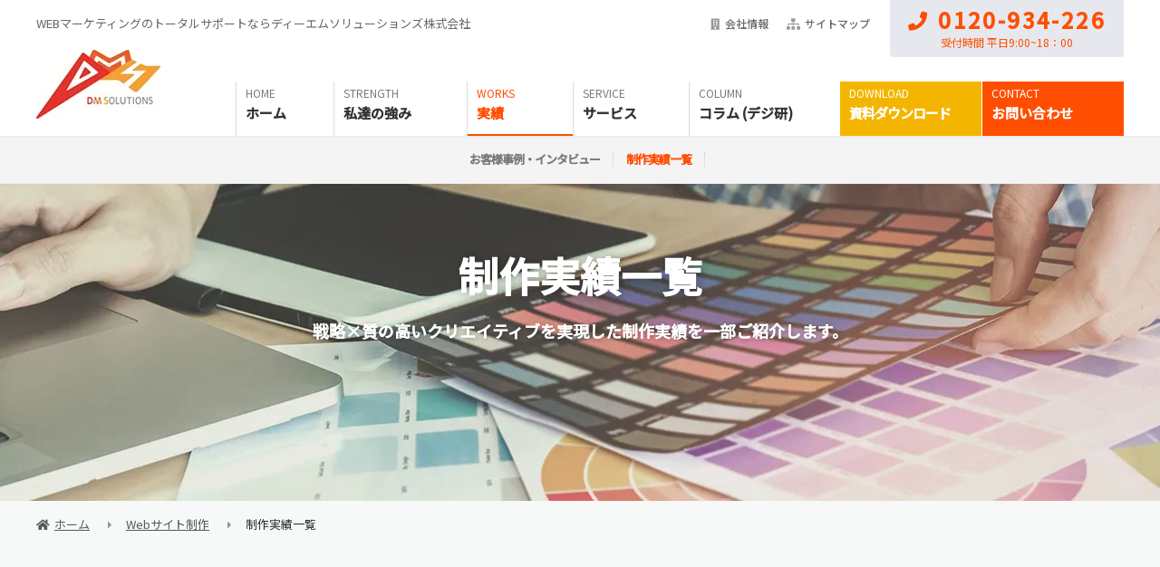

--- FILE ---
content_type: text/html; charset=UTF-8
request_url: https://digital-marketing.jp/production/page/6/
body_size: 8077
content:
<!DOCTYPE html><html lang="ja">
<head>
	<meta charset="UTF-8" />
	<title>ホームページ制作実績一覧｜東京・大阪のWebマーケティング・SEO相談はDMソリューションズ</title>
	<meta name="viewport" content="width=device-width,initial-scale=1.0,maximum-scale=1.0,user-scalable=no" />
	<meta name="format-detection" content="telephone=no" />
	<meta http-equiv="Content-Style-Type" content="text/css" />
	<meta http-equiv="Content-Script-Type" content="text/javascript" />
	<link href="https://digital-marketing.jp/wp-content/themes/digiken/img/favicon.ico" rel="shortcut icon" type="image/x-icon" />
	<link href="https://digital-marketing.jp/wp-content/themes/digiken/img/homeicon.png" rel="apple-touch-icon" />
  	<link href="https://digital-marketing.jp/wp-content/themes/digiken/style.css?1765873485" type="text/css" rel="stylesheet" as="style" />
		<script src="https://ajax.googleapis.com/ajax/libs/webfont/1/webfont.js" async></script>
	<meta name='robots' content='max-image-preview:large' />

<!-- All In One SEO Pack 3.7.1[69,91] -->
<meta name="description"  content="ホームページ制作実績一覧。戦略×質の高いクリエイティブを実現した制作実績を一部ご紹介します。ディーエムソリューションズはSEO、制作、広告をミックスしたマーケティング施策でお客様のサイトを改善いたします。" />
<link rel="prev" href="https://digital-marketing.jp/production/page/5/" />

<link rel="canonical" href="https://digital-marketing.jp/production/page/6/" />
<!-- All In One SEO Pack -->
<link rel='dns-prefetch' href='//s.w.org' />
<link rel="alternate" type="application/rss+xml" title="ディーエムソリューションズのデジタルマーケティング情報サイト &raquo; フィード" href="https://digital-marketing.jp/feed/" />
<link rel="alternate" type="application/rss+xml" title="ディーエムソリューションズのデジタルマーケティング情報サイト &raquo; コメントフィード" href="https://digital-marketing.jp/comments/feed/" />
<!-- digital-marketing.jp is managing ads with Advanced Ads 1.39.4 – https://wpadvancedads.com/ --><!--noptimize--><script id="digit-ready">
			window.advanced_ads_ready=function(e,a){a=a||"complete";var d=function(e){return"interactive"===a?"loading"!==e:"complete"===e};d(document.readyState)?e():document.addEventListener("readystatechange",(function(a){d(a.target.readyState)&&e()}),{once:"interactive"===a})},window.advanced_ads_ready_queue=window.advanced_ads_ready_queue||[];		</script>
		<!--/noptimize--><link rel="stylesheet" as="style" id='ts_fab_css-css' href='https://digital-marketing.jp/wp-content/plugins/fancier-author-box/css/ts-fab.min.css?ver=1.4'  type='text/css' media='all' />
<link rel="stylesheet" as="style" id='toc-screen-css' href='https://digital-marketing.jp/wp-content/plugins/table-of-contents-plus/screen.min.css?ver=2302'  type='text/css' media='all' />
<script type='text/javascript' src='https://digital-marketing.jp/wp-includes/js/jquery/jquery.min.js?ver=3.6.0' id='jquery-core-js'></script>
<script type='text/javascript' src='https://digital-marketing.jp/wp-includes/js/jquery/jquery-migrate.min.js?ver=3.3.2' id='jquery-migrate-js'></script>
<script type='text/javascript' src='https://digital-marketing.jp/wp-content/plugins/fancier-author-box/js/ts-fab.min.js?ver=1.4' id='ts_fab_js-js'></script>
<link rel="https://api.w.org/" href="https://digital-marketing.jp/wp-json/" />  <!-- <script src="https://code.jquery.com/jquery-2.2.4.min.js"></script> -->
  <script src="https://code.jquery.com/jquery-3.6.4.min.js"></script>
	<script src="https://digital-marketing.jp/wp-content/themes/digiken/js/content.js" type="text/javascript"></script>
	<!-- Optimize Next -->
	<script>(function(p,r,o,j,e,c,t,g){
	p['_'+t]={};g=r.createElement('script');g.src='https://www.googletagmanager.com/gtm.js?id=GTM-'+t;r[o].prepend(g);
	g=r.createElement('style');g.innerText='.'+e+t+'{visibility:hidden!important}';r[o].prepend(g);
	r[o][j].add(e+t);setTimeout(function(){if(r[o][j].contains(e+t)){r[o][j].remove(e+t);p['_'+t]=0}},c)
	})(window,document,'documentElement','classList','loading',2000,'5ZL774JM')</script>
	<!-- End Optimize Next -->
	<!-- Google Tag Manager -->
	<script>if(!is_lh()){(function(w,d,s,l,i){w[l]=w[l]||[];w[l].push({'gtm.start':
	new Date().getTime(),event:'gtm.js'});var f=d.getElementsByTagName(s)[0],
	j=d.createElement(s),dl=l!='dataLayer'?'&l='+l:'';j.async=true;j.src=
	'https://www.googletagmanager.com/gtm.js?id='+i+dl;f.parentNode.insertBefore(j,f);
	})(window,document,'script','dataLayer','GTM-MSL5Q6');}</script>
	<script>if(!is_lh()){(function(w,d,s,l,i){w[l]=w[l]||[];w[l].push({'gtm.start':
	new Date().getTime(),event:'gtm.js'});var f=d.getElementsByTagName(s)[0],
	j=d.createElement(s),dl=l!='dataLayer'?'&l='+l:'';j.async=true;j.src=
	'https://www.googletagmanager.com/gtm.js?id='+i+dl;f.parentNode.insertBefore(j,f);
	})(window,document,'script','dataLayer','GTM-KVB5PVD');}</script>
	<!-- End Google Tag Manager -->
</head>
<body>
	<!-- Google Tag Manager (noscript) -->
	<noscript><iframe src="//www.googletagmanager.com/ns.html?id=GTM-MSL5Q6" height="0" width="0" style="display:none;visibility:hidden"></iframe></noscript>
	<noscript><iframe src="//www.googletagmanager.com/ns.html?id=GTM-KVB5PVD" height="0" width="0" style="display:none;visibility:hidden"></iframe></noscript>
	<!-- End Google Tag Manager (noscript) -->
	<header>
		<div class="cont cf">
			<div class="logo" itemscope itemtype="http://schema.org/Organization"><a itemprop="url" href="https://digital-marketing.jp/"><img itemprop="logo" src="https://digital-marketing.jp/wp-content/themes/digiken/img/hlogo.jpg" alt="DM SOLUTIONS" /></a></div>
			<div class="h1">WEBマーケティングのトータルサポートならディーエムソリューションズ株式会社</div>			<ul class="sm pc cf">
				<li><a href="https://www.dm-s.co.jp/company/about/" target="_blank"><i class="fas fa-building"></i>会社情報</a></li>
				<li><a href="https://digital-marketing.jp/sitemap/"><i class="fas fa-sitemap"></i>サイトマップ</a></li>
			</ul>
			<div class="tel"><a href="tel:0120-934-226"><i class="fas fa-phone"></i>0120-934-226</a><span>受付時間 平日9:00~18：00</span></div>
			<nav>
				<ul class="cf">
					<li><a href="https://digital-marketing.jp/" data-before="HOME">ホーム</a></li>
					<li><a href="https://digital-marketing.jp/strength/" data-before="STRENGTH">私達の強み</a></li>
					<li class="on"><a href="https://digital-marketing.jp/success/" data-before="WORKS">実績</a>
						<div>
              <div>
                <ul class="cf">
                  <li><a href="https://digital-marketing.jp/success/">お客様事例・インタビュー</a></li>
                </ul>
                <ul class="cf">
                  <li class="on"><a href="https://digital-marketing.jp/production/">制作実績一覧</a></li>
                </ul>
                <div>
                  <ul>
                    <li><a href="https://digital-marketing.jp/inquiry-list/document-request/#tab2">Webマーケティング実績資料</a></li>
                    <li><a href="https://digital-marketing.jp/inquiry-list/contact/" target="_blank">サービスのお問い合わせ</a></li>
                  </ul>
                </div>
              </div>
						</div>
					</li>
					<li><a href="https://digital-marketing.jp/service/" data-before="SERVICE">サービス</a>
            <div>
              <div>
                <ul class="cf">
                  <li>
                    <a href="https://digital-marketing.jp/service/seo-service/">SEOコンサルティング</a>
                    <ul>
                      <li><a href="https://digital-marketing.jp/service/seo-service/internal-measures/">内部施策</a></li>
                      <li><a href="https://digital-marketing.jp/service/seo-service/google-penalty/">ペナルティ解除</a></li>
                      <li><a href="https://digital-marketing.jp/service/seo-service/renewal-seo/">リニューアルSEO</a></li>
                      <li><a href="https://intimateseo.com/">IntimateSEO</a></li>
                    </ul>
                  </li>
                  <li>
                    <a href="https://digital-marketing.jp/service/contents-marketing/">コンテンツマーケティング</a>
                    <ul>
                      <li><a href="https://digital-marketing.jp/service/contents-marketing/ai-lighting/">AIライティング</a></li>
                    </ul>
                  </li>
                </ul>
                <ul class="cf">
                  <li>
                    <a href="https://digital-marketing.jp/service/creative/">Webサイト制作</a>
                    <ul>
                      <li><a href="https://digital-marketing.jp/service/creative/web/">Webサイト制作</a></li>
						          <li><a href="https://digital-marketing.jp/lp/shopify/">Shopify制作代行</a></li>
                      <li><a href="https://digital-marketing.jp/service/creative/lp-banner/">LP・バナー制作</a></li>
                      <li><a href="https://digital-marketing.jp/service/creative/ui/">UI改善提案</a></li>
                      <li><a href="https://digital-marketing.jp/service/creative/ownedmedia/">オウンドメディア制作</a></li>
                    </ul>
                  </li>
                </ul>
                <ul class="cf">
                  <li><a href="https://digital-marketing.jp/service/ad-technology/">広告運用</a></li>
                  <li><a href="https://digital-marketing.jp/service/sns-operation/">SNS運用代行</a></li>
                  <li><a href="https://digital-marketing.jp/service/seo-service/tokyo/">東京オフィス</a></li>
                  <li><a href="https://digital-marketing.jp/service/seo-service/osaka/">大阪オフィス</a></li>
                </ul>
                <div>
                  <ul>
                    <li><a href="https://digital-marketing.jp/inquiry-list/document-request/#tab2">Webマーケティング実績資料</a></li>
                    <li><a href="https://digital-marketing.jp/inquiry-list/contact/" target="_blank">サービスのお問い合わせ</a></li>
                  </ul>
                </div>
              </div>
              
            </div>
					</li>
					<!--<li><a href="https://digital-marketing.jp/seminar/" data-before="SEMINAR">セミナー情報</a></li>-->
					<li class="sp"><a href="https://www.dm-s.co.jp/company/" data-before="COMPANY">会社情報</a>
						<div>
              <div>
                <ul class="cf">
                  <li><a href="https://www.dm-s.co.jp/company/about/" target="_blank">会社概要</a></li>
                  <li><a href="https://www.dm-s.co.jp/company/office/" target="_blank">アクセス</a></li>
                  <li><a href="https://www.dm-s.co.jp/personal_data/" target="_blank">個人情報の取扱について</a></li>
                  <li><a href="https://digital-marketing.jp/privacy-policy/">プライバシーポリシー</a></li>
                  <li><a href="https://www.dm-s.co.jp/antisocial_forces/" target="_blank">反社会的勢力に対する基本方針</a></li>
                </ul>
              </div>
                
						</div>
					</li>
					<li><a href="https://digital-marketing.jp/column/" data-before="COLUMN">コラム (デジ研)</a>
						<div>
              <div>
                <ul class="cf">
                  <li><a href="https://digital-marketing.jp/seo/">SEO</a></li>
                  <li><a href="https://digital-marketing.jp/access-analysis/">アクセス解析</a></li>
                </ul>
                <ul class="cf">
                  <li><a href="https://digital-marketing.jp/contentmarketing/">コンテンツマーケティング</a></li>
                  <li><a href="https://digital-marketing.jp/ad-technology/">Web広告</a></li>
                </ul>
                <ul class="cf">
                  <li><a href="https://digital-marketing.jp/sns-marketing/">SNSマーケティング</a></li>
                  <li><a href="https://digital-marketing.jp/creative/">Web制作</a></li>
                </ul>
                <ul class="cf">
                  <li><a href="https://digital-marketing.jp/marketing-general/">マーケティング全般</a></li>
                </ul>
                <div>
                  <ul>
                    <li><a href="https://digital-marketing.jp/inquiry-list/document-request/">お役立ち資料</a></li>
                    <li><a href="https://digital-marketing.jp/inquiry-list/contact/" target="_blank">サービスのお問い合わせ</a></li>
                  </ul>
                </div>
              </div>
						</div>
					</li>
					<li class="h_download"><a href="https://digital-marketing.jp/inquiry-list/document-request/" data-before="DOWNLOAD" data-cta-click="cta_gnav_download">資料ダウンロード</a></li>
					<li class="h_contact"><a href="https://digital-marketing.jp/inquiry-list/contact/" data-before="CONTACT" target="_blank" data-cta-click="cta_gnav_contact">お問い合わせ</a></li>
				</ul>
			</nav>
		</div>
	</header><div class="subbnr production">
	<div class="cont anim">
		<h1 class="ap1">制作実績一覧</h1>
		<p class="ap2">戦略×質の高いクリエイティブを<br class="sp">実現した制作実績を一部ご紹介します。</p>
	</div>
</div>
<div class="breadcrumbs">
	<div itemscope itemtype="http://schema.org/BreadcrumbList">
		<span itemprop="itemListElement" itemscope itemtype="http://schema.org/ListItem"><a itemprop="item" href="https://digital-marketing.jp" class="home"><span itemprop="name">ホーム</span></a><meta itemprop="position" content="1"></span><span itemprop="itemListElement" itemscope itemtype="http://schema.org/ListItem"><a itemprop="item" href="https://digital-marketing.jp/service/creative/" class="post"><span itemprop="name">Webサイト制作</span></a><meta itemprop="position" content="2"></span><span itemprop="itemListElement" itemscope itemtype="http://schema.org/ListItem"><span itemprop="name">制作実績一覧</span><meta itemprop="position" content="3"></span>	</div>
</div>

<div class="production_list production">
	<div class="cont anim">
    <ul class="link ap3" id="link">
      <li class="on"><a href="/production/#link">ALL</a></li>
      <li><a href='/production_cat/site/#link'>Webサイト制作実績</a></li>
      <li><a href='/production_cat/lp/#link'>LP制作実績</a></li>
      <li><a href='/production_cat/banner/#link'>バナー制作実績</a></li>
      <li><a href='/production_cat/other/#link'>その他制作実績</a></li>
    </ul>
    <h2 class="t4 ap4"><span>Works</span>ALL</h2>
		
				<div class="list">
			      			<div class="ap5">
        <div class="img">
          <a href="https://digital-marketing.jp/production/owend-media-service/">
            <img width="420" height="294" src="//digital-marketing.jp/wp-content/uploads/2020/12/12_DMS-success-fee-own-media_420_294-1.png" class="attachment-production-thumb size-production-thumb wp-post-image" alt="" loading="lazy" />            <span>LP制作実績</span>          </a>
        </div>
        <div class="tx">
          <h3><a href="https://digital-marketing.jp/production/owend-media-service/">「成果報酬型オウンドメディア」LP</a></h3>
          <p>業種：サービス業</p>
          <p>実施した施策：<span>SEOコンサルティングサービス</span><span>LP制作</span></p>
          <div class="tag"><a href="https://digital-marketing.jp/production_tag/btob/" rel="tag">BtoB</a><a href="https://digital-marketing.jp/production_tag/responsive/" rel="tag">レスポンシブ</a><a href="https://digital-marketing.jp/production_tag/pc/" rel="tag">PC</a><a href="https://digital-marketing.jp/production_tag/sp/" rel="tag">SP</a></div>
        </div>
        			</div>
			      			<div class="ap5">
        <div class="img">
          <a href="https://digital-marketing.jp/production/dms-dmwatch/">
            <img width="420" height="294" src="//digital-marketing.jp/wp-content/uploads/2020/12/11_dm-watch_420_294-1.png" class="attachment-production-thumb size-production-thumb wp-post-image" alt="" loading="lazy" />            <span>その他制作実績</span>          </a>
        </div>
        <div class="tx">
          <h3><a href="https://digital-marketing.jp/production/dms-dmwatch/">「DM Watch」ブランドサイト</a></h3>
          <p>業種：サービス業</p>
          <p>実施した施策：<span>SEOコンサルティングサービス</span><span>オウンドメディア制作</span></p>
          <div class="tag"><a href="https://digital-marketing.jp/production_tag/btob/" rel="tag">BtoB</a><a href="https://digital-marketing.jp/production_tag/responsive/" rel="tag">レスポンシブ</a><a href="https://digital-marketing.jp/production_tag/pc/" rel="tag">PC</a><a href="https://digital-marketing.jp/production_tag/sp/" rel="tag">SP</a></div>
        </div>
        			</div>
			      			<div class="ap5">
        <div class="img">
          <a href="https://digital-marketing.jp/production/dms-contents-box/">
            <img width="420" height="294" src="//digital-marketing.jp/wp-content/uploads/2020/12/10_contentsbox4_420_294-1.png" class="attachment-production-thumb size-production-thumb wp-post-image" alt="" loading="lazy" />            <span>その他制作実績</span>          </a>
        </div>
        <div class="tx">
          <h3><a href="https://digital-marketing.jp/production/dms-contents-box/">「Contents Box4」ブランドサイト</a></h3>
          <p>業種：サービス業</p>
          <p>実施した施策：<span>SEOコンサルティングサービス</span><span>オウンドメディア制作</span></p>
          <div class="tag"><a href="https://digital-marketing.jp/production_tag/btob/" rel="tag">BtoB</a><a href="https://digital-marketing.jp/production_tag/responsive/" rel="tag">レスポンシブ</a><a href="https://digital-marketing.jp/production_tag/pc/" rel="tag">PC</a><a href="https://digital-marketing.jp/production_tag/sp/" rel="tag">SP</a></div>
        </div>
        			</div>
			      			<div class="ap5">
        <div class="img">
          <a href="https://digital-marketing.jp/production/dms-contents-lp/">
            <img width="420" height="294" src="//digital-marketing.jp/wp-content/uploads/2020/12/09_DMS-content-marketing_420_294-1.png" class="attachment-production-thumb size-production-thumb wp-post-image" alt="" loading="lazy" />            <span>LP制作実績</span>          </a>
        </div>
        <div class="tx">
          <h3><a href="https://digital-marketing.jp/production/dms-contents-lp/">「DMSコンテンツマーケティング」LP</a></h3>
          <p>業種：サービス業</p>
          <p>実施した施策：<span>SEOコンサルティングサービス</span><span>LP制作</span></p>
          <div class="tag"><a href="https://digital-marketing.jp/production_tag/btob/" rel="tag">BtoB</a><a href="https://digital-marketing.jp/production_tag/pc/" rel="tag">PC</a></div>
        </div>
        			</div>
			      			<div class="ap5">
        <div class="img">
          <a href="https://digital-marketing.jp/production/dms-seo/">
            <img width="420" height="294" src="//digital-marketing.jp/wp-content/uploads/2020/12/08_DMS-seo_420_294-1.png" class="attachment-production-thumb size-production-thumb wp-post-image" alt="" loading="lazy" />            <span>LP制作実績</span>          </a>
        </div>
        <div class="tx">
          <h3><a href="https://digital-marketing.jp/production/dms-seo/">「DMS SEOコンサルティングサービス」LP</a></h3>
          <p>業種：サービス業</p>
          <p>実施した施策：<span>SEOコンサルティングサービス</span><span>LP制作</span><span>バナー制作</span></p>
          <div class="tag"><a href="https://digital-marketing.jp/production_tag/btob/" rel="tag">BtoB</a><a href="https://digital-marketing.jp/production_tag/pc/" rel="tag">PC</a></div>
        </div>
        			</div>
			      			<div class="ap5">
        <div class="img">
          <a href="https://digital-marketing.jp/production/service-box/">
            <img width="420" height="294" src="//digital-marketing.jp/wp-content/uploads/2020/12/07_servicebox_420_294-1.png" class="attachment-production-thumb size-production-thumb wp-post-image" alt="" loading="lazy" />            <span>Webサイト制作実績</span>          </a>
        </div>
        <div class="tx">
          <h3><a href="https://digital-marketing.jp/production/service-box/">「SERVICE BOX」サービスページ</a></h3>
          <p>業種：サービス業</p>
          <p>実施した施策：<span>SEOコンサルティングサービス</span><span>Webサイト制作</span></p>
          <div class="tag"><a href="https://digital-marketing.jp/production_tag/btob/" rel="tag">BtoB</a><a href="https://digital-marketing.jp/production_tag/responsive/" rel="tag">レスポンシブ</a><a href="https://digital-marketing.jp/production_tag/pc/" rel="tag">PC</a><a href="https://digital-marketing.jp/production_tag/sp/" rel="tag">SP</a></div>
        </div>
        			</div>
			      			<div class="ap5">
        <div class="img">
          <a href="https://digital-marketing.jp/production/richefo/">
            <img width="420" height="294" src="//digital-marketing.jp/wp-content/uploads/2020/12/06_richefo_420_294-1.png" class="attachment-production-thumb size-production-thumb wp-post-image" alt="" loading="lazy" />            <span>LP制作実績</span>          </a>
        </div>
        <div class="tx">
          <h3><a href="https://digital-marketing.jp/production/richefo/">「Rich EFO」LP</a></h3>
          <p>業種：サービス業</p>
          <p>実施した施策：<span>SEOコンサルティングサービス</span><span>LP制作</span></p>
          <div class="tag"><a href="https://digital-marketing.jp/production_tag/btob/" rel="tag">BtoB</a><a href="https://digital-marketing.jp/production_tag/responsive/" rel="tag">レスポンシブ</a><a href="https://digital-marketing.jp/production_tag/pc/" rel="tag">PC</a><a href="https://digital-marketing.jp/production_tag/sp/" rel="tag">SP</a></div>
        </div>
        			</div>
			      			<div class="ap5">
        <div class="img">
          <a href="https://digital-marketing.jp/production/beeme-repeat/">
            <img width="420" height="294" src="//digital-marketing.jp/wp-content/uploads/2020/12/05_repeat-beeme_420_294.png" class="attachment-production-thumb size-production-thumb wp-post-image" alt="" loading="lazy" />            <span>LP制作実績</span>          </a>
        </div>
        <div class="tx">
          <h3><a href="https://digital-marketing.jp/production/beeme-repeat/">「Repeat BeeMe」LP</a></h3>
          <p>業種：販売業</p>
          <p>実施した施策：<span>SEOコンサルティングサービス</span><span>LP制作</span></p>
          <div class="tag"><a href="https://digital-marketing.jp/production_tag/responsive/" rel="tag">レスポンシブ</a><a href="https://digital-marketing.jp/production_tag/pc/" rel="tag">PC</a><a href="https://digital-marketing.jp/production_tag/sp/" rel="tag">SP</a><a href="https://digital-marketing.jp/production_tag/btoc/" rel="tag">BtoC</a><a href="https://digital-marketing.jp/production_tag/ec/" rel="tag">ECサイト</a></div>
        </div>
        			</div>
			      			<div class="ap5">
        <div class="img">
          <a href="https://digital-marketing.jp/production/beeme-lp/">
            <img width="420" height="294" src="//digital-marketing.jp/wp-content/uploads/2020/12/04_beeme-campaign_420_294.png" class="attachment-production-thumb size-production-thumb wp-post-image" alt="" loading="lazy" />            <span>LP制作実績</span>          </a>
        </div>
        <div class="tx">
          <h3><a href="https://digital-marketing.jp/production/beeme-lp/">「マヌカハニー専門店 BeeMe」キャンペーンLP</a></h3>
          <p>業種：販売業</p>
          <p>実施した施策：<span>SEOコンサルティングサービス</span><span>LP制作</span><span>バナー制作</span></p>
          <div class="tag"><a href="https://digital-marketing.jp/production_tag/pc/" rel="tag">PC</a><a href="https://digital-marketing.jp/production_tag/sp/" rel="tag">SP</a><a href="https://digital-marketing.jp/production_tag/btoc/" rel="tag">BtoC</a><a href="https://digital-marketing.jp/production_tag/ec/" rel="tag">ECサイト</a><a href="https://digital-marketing.jp/production_tag/dynamic-serving/" rel="tag">ダイナミックサービング</a></div>
        </div>
        			</div>
			      			<div class="ap5">
        <div class="img">
          <a href="https://digital-marketing.jp/production/beeme-2/">
            <img width="420" height="294" src="//digital-marketing.jp/wp-content/uploads/2020/12/03_beeme_420_294.png" class="attachment-production-thumb size-production-thumb wp-post-image" alt="" loading="lazy" />            <span>Webサイト制作実績</span>          </a>
        </div>
        <div class="tx">
          <h3><a href="https://digital-marketing.jp/production/beeme-2/">「マヌカハニー専門店 BeeMe」ブランドサイト</a></h3>
          <p>業種：販売業</p>
          <p>実施した施策：<span>SEOコンサルティングサービス</span><span>コンテンツマーケティング</span><span>Webサイト制作</span><span>オウンドメディア制作</span></p>
          <div class="tag"><a href="https://digital-marketing.jp/production_tag/responsive/" rel="tag">レスポンシブ</a><a href="https://digital-marketing.jp/production_tag/pc/" rel="tag">PC</a><a href="https://digital-marketing.jp/production_tag/sp/" rel="tag">SP</a><a href="https://digital-marketing.jp/production_tag/btoc/" rel="tag">BtoC</a><a href="https://digital-marketing.jp/production_tag/ec/" rel="tag">ECサイト</a></div>
        </div>
        			</div>
			      			<div class="ap5">
        <div class="img">
          <a href="https://digital-marketing.jp/production/dms-corp/">
            <img width="420" height="294" src="//digital-marketing.jp/wp-content/uploads/2020/12/02_DMS-corporate_420_294.png" class="attachment-production-thumb size-production-thumb wp-post-image" alt="" loading="lazy" />            <span>Webサイト制作実績</span>          </a>
        </div>
        <div class="tx">
          <h3><a href="https://digital-marketing.jp/production/dms-corp/">「ディーエムソリューションズ」コーポレートサイト</a></h3>
          <p>業種：サービス業</p>
          <p>実施した施策：<span>サイトリニューアル時SEO支援</span><span>Webサイト制作</span></p>
          <div class="tag"><a href="https://digital-marketing.jp/production_tag/btob/" rel="tag">BtoB</a><a href="https://digital-marketing.jp/production_tag/responsive/" rel="tag">レスポンシブ</a><a href="https://digital-marketing.jp/production_tag/pc/" rel="tag">PC</a><a href="https://digital-marketing.jp/production_tag/sp/" rel="tag">SP</a></div>
        </div>
        			</div>
			      			<div class="ap5">
        <div class="img">
          <a href="https://digital-marketing.jp/production/dm-s-saiyou/">
            <img width="420" height="294" src="//digital-marketing.jp/wp-content/uploads/2020/11/01_DMS-recruit-cap.png" class="attachment-production-thumb size-production-thumb wp-post-image" alt="" loading="lazy" />            <span>Webサイト制作実績</span>          </a>
        </div>
        <div class="tx">
          <h3><a href="https://digital-marketing.jp/production/dm-s-saiyou/">「ディーエムソリューションズ」採用サイト</a></h3>
          <p>業種：サービス業</p>
          <p>実施した施策：<span>サイトリニューアル時SEO支援</span><span>Webサイト制作</span></p>
          <div class="tag"><a href="https://digital-marketing.jp/production_tag/btob/" rel="tag">BtoB</a><a href="https://digital-marketing.jp/production_tag/pc/" rel="tag">PC</a></div>
        </div>
        			</div>
					</div>
		<div class="cspager"><div class="pns"><span>72</span>件中 61～72件を表示</div><div class="nums"><a class="prev page-numbers" href="https://digital-marketing.jp/production/page/5/">« 前へ</a>
<a class="page-numbers" href="https://digital-marketing.jp/production/page/1/">1</a>
<span class="page-numbers dots">&hellip;</span>
<a class="page-numbers" href="https://digital-marketing.jp/production/page/4/">4</a>
<a class="page-numbers" href="https://digital-marketing.jp/production/page/5/">5</a>
<span aria-current="page" class="page-numbers current">6</span></div></div>			</div>  
</div>
<div class="production_search">
  <h2>Search</h2>
  <div>
    <dl>
      <dt>キーワードから制作実績を探す</dt>
      <dd>
        <a href='https://digital-marketing.jp/production_tag/btob/'>BtoB</a><a href='https://digital-marketing.jp/production_tag/responsive/'>レスポンシブ</a><a href='https://digital-marketing.jp/production_tag/pc/'>PC</a><a href='https://digital-marketing.jp/production_tag/sp/'>SP</a><a href='https://digital-marketing.jp/production_tag/btoc/'>BtoC</a><a href='https://digital-marketing.jp/production_tag/ec/'>ECサイト</a><a href='https://digital-marketing.jp/production_tag/corporate/'>コーポレートサイト</a><a href='https://digital-marketing.jp/production_tag/service/'>サービスサイト</a><a href='https://digital-marketing.jp/production_tag/portal/'>ポータルサイト</a><a href='https://digital-marketing.jp/production_tag/job/'>求人サイト</a><a href='https://digital-marketing.jp/production_tag/recruitment/'>採用サイト</a><a href='https://digital-marketing.jp/production_tag/dynamic-serving/'>ダイナミックサービング</a><a href='https://digital-marketing.jp/production_tag/construction/'>建設</a><a href='https://digital-marketing.jp/production_tag/training-camp-license/'>合宿免許</a><a href='https://digital-marketing.jp/production_tag/funeral/'>葬儀</a><a href='https://digital-marketing.jp/production_tag/human-resources-service/'>人材サービス／アウトソーシング／コールセンター</a><a href='https://digital-marketing.jp/production_tag/golf-course/'>ゴルフ場</a><a href='https://digital-marketing.jp/production_tag/system-service/'>システムサービス</a><a href='https://digital-marketing.jp/production_tag/contact-lens/'>コンタクトレンズ</a><a href='https://digital-marketing.jp/production_tag/education/'>教育</a><a href='https://digital-marketing.jp/production_tag/purchase/'>買取/リサイクルショップ</a><a href='https://digital-marketing.jp/production_tag/professional/'>士業</a><a href='https://digital-marketing.jp/production_tag/retail/'>小売</a><a href='https://digital-marketing.jp/production_tag/warehouse/'>倉庫</a><a href='https://digital-marketing.jp/production_tag/housekeeping/'>家事代行</a><a href='https://digital-marketing.jp/production_tag/internet/'>インターネット／広告／メディア</a><a href='https://digital-marketing.jp/production_tag/food/'>食品</a><a href='https://digital-marketing.jp/production_tag/medical/'>医療</a><a href='https://digital-marketing.jp/production_tag/maker/'>メーカー</a><a href='https://digital-marketing.jp/production_tag/lp/'>LP</a><a href='https://digital-marketing.jp/production_tag/partition/'>パーテーション</a><a href='https://digital-marketing.jp/production_tag/office/'>オフィス</a><a href='https://digital-marketing.jp/production_tag/interior/'>内装</a><a href='https://digital-marketing.jp/production_tag/%e5%ae%97%e6%95%99/'>宗教</a><a href='https://digital-marketing.jp/production_tag/%e3%82%a4%e3%83%99%e3%83%b3%e3%83%88/'>イベント</a><a href='https://digital-marketing.jp/production_tag/%e3%82%ad%e3%83%a3%e3%83%b3%e3%83%9a%e3%83%bc%e3%83%b3/'>キャンペーン</a><a href='https://digital-marketing.jp/production_tag/%e4%ba%ba%e6%9d%90%e3%82%b5%e3%83%bc%e3%83%93%e3%82%b9/'>人材サービス</a>      </dd>
    </dl>
  </div>  
</div>
		<hr class="pos" id="contact" />
	<div class="fcta_n">
		<div class="cont anim">
			<div class="title01 ap1"><span><span>Contact</span>お問い合わせ</span></div>
			<div class="bx ap2">
				<p>Webマーケティングに関わる施策全般をワンストップで<br class="sp">ご提供します。<br class="pc">お気軽にご相談ください。</p>
				<div class="tel"><a href="tel:0120-934-226">0120-934-226</a></div>
				<div class="btns">
					<div>
						<div class="ti">関連資料ダウンロードはこちら</div>
						<div class="btn other"><a href="https://digital-marketing.jp/inquiry-list/document-request/" data-cta-click="cta_fcta_download">無料資料ダウンロード</a></div>
					</div>
					<div>
						<div class="ti">サービスのお問い合わせはこちら</div>
						<div class="btn btn_og other"><a href="https://digital-marketing.jp/inquiry-list/contact/" target="_blank" data-cta-click="cta_fcta_contact">サービスのお問い合わせ</a></div>
					</div>
				</div>
			</div>
			<div class="fpost_cta ap3">
				<p><span>Webマーケティング最新ニュースのレポートや無料セミナーの先行案内が届く、お得なメルマガ配信中！</span></p>
				<div>
					<div class="lf"><span>Webマーケティング最新情報をお届けする</span>DMSメールマガジン</div>
					<div class="ri"><a href="/mail-magazine-registration/">メルマガ購読はこちら</a></div>
				</div>
			</div>
		</div>
	</div>	
		<footer >
		<nav>
			<ul class="cf">
				<li><a href="https://digital-marketing.jp/">ホーム</a>
					<ul>
						<li><a href="https://digital-marketing.jp/strength/">ディーエムソリューションズの強み</a></li>
						<li><a href="https://digital-marketing.jp/success/">実績</a></li>
						<li><a href="https://digital-marketing.jp/news/">新着情報</a></li>
						<li><a href="https://digital-marketing.jp/seminar/">セミナー情報</a></li>
					</ul>
				</li>
				<li><a href="https://www.dm-s.co.jp/company/" target="_blank">会社情報</a>
					<ul>
						<li><a href="https://www.dm-s.co.jp/company/about/" target="_blank">会社概要</a>
							<ul>
								<li><a href="https://digital-marketing.jp/service/seo-service/tokyo/">東京オフィス</a></li>
								<li><a href="https://digital-marketing.jp/service/seo-service/osaka/">大阪オフィス</a></li>
							</ul>
						</li>
						<li><a href="https://www.dm-s.co.jp/company/office/" target="_blank">アクセス</a></li>
						<li><a href="https://www.dm-s.co.jp/personal_data/" target="_blank">個人情報の取扱について</a></li>
						<li><a href="https://digital-marketing.jp/privacy-policy/">プライバシーポリシー</a></li>
						<li><a href="https://www.dm-s.co.jp/antisocial_forces/" target="_blank">反社会的勢力に対する基本方針</a></li>
					</ul>
				</li>
				<li><a href="https://digital-marketing.jp/service/">サービス</a>
					<ul>
						<li><a href="https://digital-marketing.jp/service/seo-service/">SEOコンサルティング</a></li>
						<li><a href="https://digital-marketing.jp/service/contents-marketing/">コンテンツマーケティング</a></li>
						<li><a href="https://digital-marketing.jp/service/creative/">Webサイト制作</a></li>
						<li><a href="https://digital-marketing.jp/lp/shopify/">Shopify制作代行</a></li>
						<li><a href="https://digital-marketing.jp/service/ad-technology/">広告運用</a></li>
						<li><a href="https://digital-marketing.jp/service/sns-operation/">SNS運用代行</a></li>
						<li><a href="https://digital-marketing.jp/mapup/" target="_blank">Googleマップ最適化サービスMAPUP</a></li>
					</ul>
				</li>
				<li><a href="https://digital-marketing.jp/inquiry-list/">お問い合わせ一覧</a>
					<ul>
						<li><a href="https://digital-marketing.jp/inquiry-list/contact/" target="_blank">サービスに関するお問い合わせ</a></li>
						<li><a href="https://digital-marketing.jp/inquiry-list/document-request/">資料請求</a></li>
						<li><a href="https://digital-marketing.jp/mail-magazine-registration/">メルマガ登録</a></li>
					</ul>
				</li>
				<li><a href="https://digital-marketing.jp/column/">デジ研</a>
					<ul>
						<li><a href="https://digital-marketing.jp/seo/">SEO</a></li>
						<li><a href="https://digital-marketing.jp/access-analysis/">アクセス解析</a></li>
						<li><a href="https://digital-marketing.jp/contentmarketing/">コンテンツマーケティング</a></li>
						<li><a href="https://digital-marketing.jp/ad-technology/">Web広告</a></li>
						<li><a href="https://digital-marketing.jp/sns-marketing/">SNSマーケティング</a></li>
						<li><a href="https://digital-marketing.jp/creative/">Web制作</a></li>
						<li><a href="https://digital-marketing.jp/marketing-general/">マーケティング全般</a></li>
					</ul>
				</li>
				<li><span>その他</span>
					<ul>
						<li><a href="https://digital-marketing.jp/sitemap/">サイトマップ</a></li>
					</ul>
				</li>
			</ul>
		</nav>
	</footer>
	<div class="ftaddr">
		<div class="cont cf">
			<dl>
				<dt>東京営業所</dt>
				<dd>東京都武蔵野市御殿山1-1-3 クリスタルパークビル2F<br />
				電話番号　0422-77-1087　FAX番号　0422-57-2761</dd>
			</dl>
			<dl>
				<dt>大阪営業所</dt>
				<dd>大阪府大阪市北区堂島1丁目5-30　堂島プラザビル10F<br />
				電話番号　06-7176-3367　FAX番号　06-7176-3368</dd>
			</dl>
		</div>
	</div>
	<div class="ftbnrs">
		<div class="cont cf">
			<ul class="rh">
				<li><a href="https://twitter.com/dmsolutions_net" target="_blank"><img src="https://digital-marketing.jp/wp-content/themes/digiken/img/wd_tw.gif" alt="" /></a></li>
				<li><a href="https://www.facebook.com/pages/%E3%83%87%E3%82%A3%E3%83%BC%E3%82%A8%E3%83%A0%E3%82%BD%E3%83%AA%E3%83%A5%E3%83%BC%E3%82%B7%E3%83%A7%E3%83%B3%E3%82%BA%E6%A0%AA%E5%BC%8F%E4%BC%9A%E7%A4%BE/504754449654019?ref=hl" target="_blank"><img src="https://digital-marketing.jp/wp-content/themes/digiken/img/wd_fb.gif" alt="" /></a></li>
				<li><a href="http://privacymark.jp/" target="_blank"><img src="https://digital-marketing.jp/wp-content/themes/digiken/img/fprivacy.jpg" alt="プライバシーマーク" /></a></li>
			</ul>
			<div class="lf">
				<div class="logo"><a href="https://digital-marketing.jp/"><img src="https://digital-marketing.jp/wp-content/themes/digiken/img/hlogo.jpg" alt="DM SOLUTIONS" /></a></div>
				<address>Copyright © 2026 DM SOLUTIONS Co.,Ltd. All rights reserved.</address>
			</div>
		</div>
	</div>
	<script type='text/javascript' id='toc-front-js-extra'>
/* <![CDATA[ */
var tocplus = {"smooth_scroll":"1","visibility_show":"\u8868\u793a","visibility_hide":"\u975e\u8868\u793a","width":"Auto","smooth_scroll_offset":"80"};
/* ]]> */
</script>
<script type='text/javascript' src='https://digital-marketing.jp/wp-content/plugins/table-of-contents-plus/front.min.js?ver=2302' id='toc-front-js'></script>
<script type="text/javascript" id="flying-scripts">const loadScriptsTimer=setTimeout(loadScripts,5*1000);const userInteractionEvents=["mouseover","keydown","touchstart","touchmove","wheel"];userInteractionEvents.forEach(function(event){window.addEventListener(event,triggerScriptLoader,{passive:!0})});function triggerScriptLoader(){loadScripts();clearTimeout(loadScriptsTimer);userInteractionEvents.forEach(function(event){window.removeEventListener(event,triggerScriptLoader,{passive:!0})})}
function loadScripts(){document.querySelectorAll("script[data-type='lazy']").forEach(function(elem){elem.setAttribute("src",elem.getAttribute("data-src"))})}</script>
    <!--noptimize--><script>!function(){window.advanced_ads_ready_queue=window.advanced_ads_ready_queue||[],advanced_ads_ready_queue.push=window.advanced_ads_ready;for(var d=0,a=advanced_ads_ready_queue.length;d<a;d++)advanced_ads_ready(advanced_ads_ready_queue[d])}();</script><!--/noptimize-->	<script type="text/javascript">
	if(!is_lh()){(function () {
		var tagjs = document.createElement("script");
		var s = document.getElementsByTagName("script")[0];
		tagjs.async = true;
		tagjs.src = "//s.yjtag.jp/tag.js#site=lKznBZC";
		s.parentNode.insertBefore(tagjs, s);
	}());}
	</script>
	<noscript><iframe src="//b.yjtag.jp/iframe?c=lKznBZC" width="1" height="1" frameborder="0" scrolling="no" marginheight="0" marginwidth="0"></iframe></noscript>
</body>
</html>

--- FILE ---
content_type: application/javascript
request_url: https://digital-marketing.jp/wp-content/themes/digiken/js/content.js
body_size: 2529
content:
window.WebFontConfig = {
  google: {
    families: ["Noto+Sans+JP:400,500:japanese&display=swap"]
  },
  custom: {
    families: ["Font+Awesome+5+Free:400,900"],
    urls: ["https://use.fontawesome.com/releases/v5.15.4/css/all.css"]
  },
  active: function() {
    sessionStorage.fonts = !0
  }
},
function() {
  var i = document.createElement("script");
  i.src = "https://ajax.googleapis.com/ajax/libs/webfont/1.6.26/webfont.js", i.type = "text/javascript", i.async = "true";
  var e = document.getElementsByTagName("script")[0];
  e.parentNode.insertBefore(i, e)
}();
var lh2 = "Lighthouse";

function dltabs(i) {
$(".dlcontent > div#" + i).is(":visible") || ($(".dlcontent > div:visible").hide(), $(".dlcontent > div#" + i).show().css("opacity", 0).animate({
  opacity: 1
}, 250), $(".dltabs div").removeClass("sel"), $('.dltabs div[data-tab="' + i + '"]').addClass("sel"), $(".dltabs select").val(i), fixHeightAll())
}
$(document).ready(function() {
if (is_lh() && ($("body").addClass("lighthouse"), $(".anim, .topslides .slides > div:eq(0), .topslides .nav li:eq(0)").addClass("on")), $("body").append('<div class="ptop"><a href="#top">Page Top</a></div>'), $("a[href='#top']").click(function() {
    return $("html, body").animate({
      scrollTop: 0
    }, "slow"), !1
  }), $("header nav > ul > li.on > div").length > 0 && ($("header nav > ul > li.on > div > div > ul:nth-child(4)").length > 0 ? $('<div class="header_sm"><ul>' + $("header nav > ul > li.on > div > div > ul:nth-child(1)").html() + $("header nav > ul > li.on > div > div > ul:nth-child(2)").html() + $("header nav > ul > li.on > div > div > ul:nth-child(3)").html() + $("header nav > ul > li.on > div > div > ul:nth-child(4)").html() + "<\/ul><\/div>").insertAfter("header") : $('<div class="header_sm"><ul>' + $("header nav > ul > li.on > div > div > ul:nth-child(1)").html() + $("header nav > ul > li.on > div > div > ul:nth-child(2)").html() + $("header nav > ul > li.on > div > div > ul:nth-child(3)").html() + "<\/ul><\/div>").insertAfter("header")), $("header .tel").length > 0 && $('<div class="hd_tel sp">' + $("header .tel").html() + "</div>").insertAfter("header"), onWScroll(), $(window).scroll(function() {
    onWScroll()
  }), onWResize(), $(window).resize(function() {
    onWResize()
  }), $("header .cont").append('<span class="spm sp"><i></i></span><span class="fader sp"></span>'), $('<span class="sp"></span>').insertBefore("header nav > ul > li > div"), $("header .spm, header .fader").click(function() {
    $("body").toggleClass("menu_on")
  }), $("<span></span>").insertAfter(".fmenu .cf > li > a"), $('<i class="sp"></i>').insertBefore("footer nav > ul > li ul"), $("header nav > ul > li > span, .fmenu .cf > li > span, footer nav > ul > li > i, .srv5 .sp, .srv6 h3").click(function() {
    $(this).toggleClass("on"), $(this).next().slideToggle(200)
  }), $(".srv7 .sp").click(function() {
    $(this).toggleClass("on"), $(this).prev().slideToggle(200)
  }), $(".dlpage").length > 0) {
  $("h1.t1").prepend('<span class="dltitle"></span>'), fixHeight("#tab1 .dllist div > a", 3, 0), fixHeight("#tab2 .dllist div > a", 3, 0), fixHeight("#tab3 .dllist div > a", 3, 0), fixHeight("#tab4 .dllist div > a", 3, 0);
  var i = "<select>";
  $(".dltabs div").each(function() {
    i += '<option value="' + $(this).attr("data-tab") + '">' + $(this).html() + "</option>"
  }), i += "</select>", $(".dltabs").append(i), $(".dltabs div").click(function() {
    dltabs($(this).attr("data-tab"))
  }), $(".dltabs select").change(function() {
    dltabs($(this).val())
  })
}
if (fixHeight(".tc1 li p", 2, 0), fixHeight(".tc3 .tlist > div", 3, 0), fixHeight(".tc5 .slist > div", 3, 0), fixHeight(".colc1 li h3", 4, 2), fixHeight(".colfeat .collist > div:not(:first-child) h3", 2, 0), fixHeight(".colrels .collist h3", 2, 0), fixHeight(".srv1 li a", 3, 0), fixHeight(".srv7 .cf > div", 2, 0), fixHeight(".scs2 .cf > div .tx", 3, 0), fixHeight(".service01 .list h3", 3, 1), fixHeight("#sns-free-account-diagnosis .point_img>li .txt2", 3, 1), setTimeout(function() {
    fixHeightAll()
  }, 100), $(".topslides").length > 0) {
  max_slides = $(".topslides .slides > div").length;
  for (var e = "", s = 1; s <= max_slides; s++) e += "<li></li>";
  $(".topslides").append('<div class="nav"><span class="prev"></span><span class="next"></span><ul>' + e + "</ul></div>"), setTimeout(function() {
    $(".topslides .slides > div:eq(0), .topslides .nav li:eq(0)").addClass("on"), slide_int = setTimeout("playTopSlide(1)", slide_delay)
  }, 500), $(".topslides .nav li").click(function() {
    cur_slide = $(this).index(), playTopSlide(0)
  }), $(".topslides .nav .prev").click(function() {
    playTopSlide(2)
  }), $(".topslides .nav .next").click(function() {
    playTopSlide(1)
  })
}
$(".tc3 .tlist > div, .tc5 .slist > div, .colc1 li, .collist > div").click(function() {
  window.location = $(this).find("h3 a").attr("href")
}), $(document).on('click', '.scs2 .cf > div, .inq1 li', function() {
  window.location = $(this).find("a").attr("href")
}), $('.widget_search input[type="text"]').attr("placeholder", "キーワードで記事検索"), setTimeout(function() {
  $("#satori__creative_container").length > 0 && setInterval(function() {
    var i = $("#satori__popup_widget").outerHeight();
    $(".ptop").css("transform", "translateY(-" + (i + 30) + "px)")
  }, 300)
}, 2e3), setTimeout(function() {
  $("#chatplusview").length > 0 && setInterval(function() {
    var i = $("#chatplusview").outerHeight(),
      e = $("#eye_catcher").outerHeight();
    e > i && (i = e), $(".ptop").css("transform", "translateY(-" + (i + 0) + "px)")
  }, 300)
}, 3e3), $(".vscroll").length > 0 && (new ScrollHint(".vscroll"), $(".vscroll").each(function() {
  $('<div class="vsb"><span></span></div>').insertAfter($(this))
}), $(".vscroll").on("scroll", function() {
  var i = $(this),
    e = i[0].scrollWidth,
    s = i.outerWidth(),
    t = 100 * s / e,
    l = (100 - t) * (100 * (e - s - (e - s - i.scrollLeft())) / (e - s)) * .01;
  i.next(".vsb").find("span").css({
    width: t + "%",
    left: l + "%"
  })
}))
});
var gs2 = "Page Speed",
lh1 = "Chrome",
is_sp = !1;

function onWResize() {
var i = $(window).width();
is_sp = i <= 760, fixHeightAll()
}

function onWScroll() {
var i = $(this).scrollTop();
i > 0 ? $(".ptop a").addClass("up") : $(".ptop a").removeClass("up"), i >= 90 ? $("body").addClass("float_menu") : $("body").removeClass("float_menu"), $(".anim").each(function() {
  if (!$(this).hasClass("do")) {
    var e = $(this).offset().top - $(window).height() / 1.2,
      s = $(this).offset().top + $(this).outerHeight() - $(window).height();
    (e < i || i >= s) && $(this).addClass("do")
  }
})
}
var gs3 = "Insights",
fixes = [];

function fixHeightAll() {
$.each(fixes, function(i, e) {
  fixHeightEach(e.el, e.c, e.s)
})
}

function fixHeight(i, e, s) {
i.length > 0 && fixes.push({
  el: i,
  c: e,
  s: s
})
}

function fixHeightEach(e, s, t) {
if (s) {
  if ($(document).width() <= 760 && t && (s = t), s > 0)
    for (alle = Math.ceil($(e).length / s), i = 0; i < alle; i++) elems = $(e).slice(i * s, i * s + s), fixHeightEach(elems)
} else {
  var l = 0;
  $(e).css("min-height", "auto"), $(e).each(function() {
    $(this).innerHeight() > l && (l = $(this).innerHeight())
  }), $(e).css("min-height", l + 1 + "px")
}
}
var gs1 = "Google",
slide_delay = 7e3,
max_slides = 0,
cur_slide = 0,
slide_int = !1;

function playTopSlide(i) {
clearInterval(slide_int), 1 == i && ++cur_slide == max_slides && (cur_slide = 0), 2 == i && --cur_slide < 0 && (cur_slide = max_slides - 1), $(".topslides .slides > div, .topslides .nav li").removeClass("on"), $(".topslides .slides > div:eq(" + cur_slide + "), .topslides .nav li:eq(" + cur_slide + ")").addClass("on"), slide_int = setTimeout("playTopSlide(1)", slide_delay)
}

function is_lh() {
var i = !1,
  e = navigator.userAgent.toLocaleLowerCase();
return -1 != e.indexOf((gs1 + " " + gs2 + " " + gs3).toLocaleLowerCase()) && (i = !0), -1 != e.indexOf((lh1 + "-" + lh2).toLocaleLowerCase()) && (i = !0), i
};
$(window).on('load', function() {
var h = $('.post_column .mv .txt').innerHeight();
$('.post_column .mv').css('min-height', h);
});